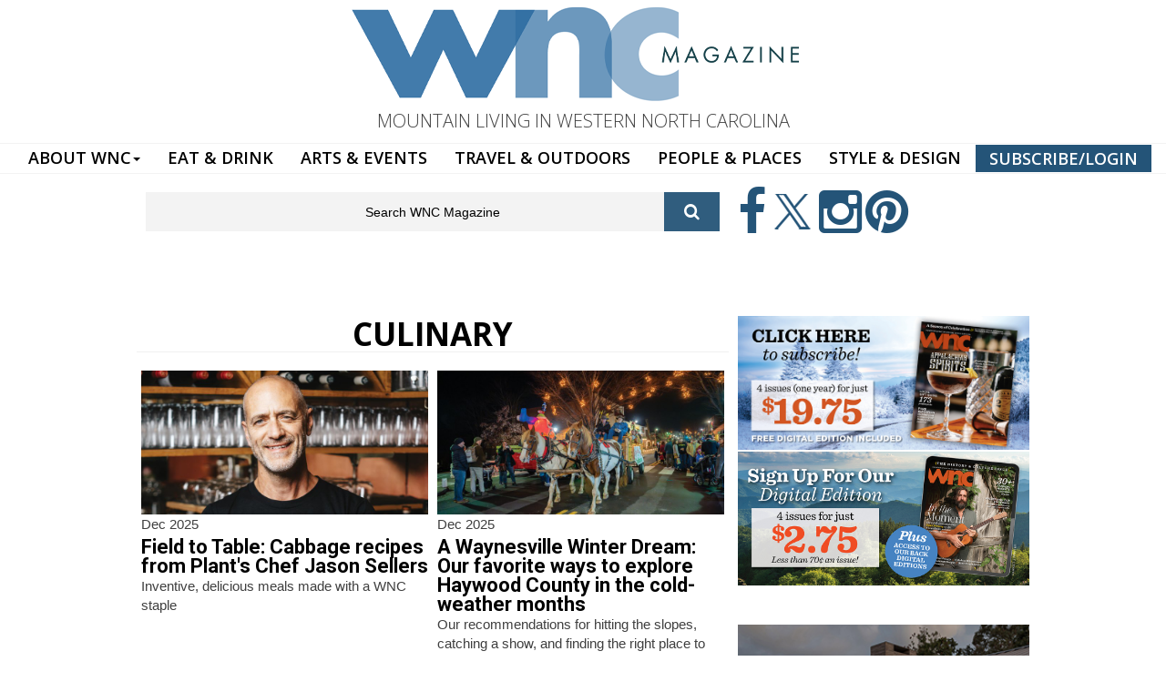

--- FILE ---
content_type: text/html; charset=utf-8
request_url: https://wncmagazine.com/culinary
body_size: 15100
content:
<!DOCTYPE html>
<html lang="en" dir="ltr"
  xmlns:og="http://ogp.me/ns#"
  xmlns:article="http://ogp.me/ns/article#"
  xmlns:book="http://ogp.me/ns/book#"
  xmlns:profile="http://ogp.me/ns/profile#"
  xmlns:video="http://ogp.me/ns/video#"
  xmlns:product="http://ogp.me/ns/product#">

<head profile="http://www.w3.org/1999/xhtml/vocab">
  <meta http-equiv="Content-Type" content="text/html; charset=utf-8" />
<meta name="MobileOptimized" content="width" />
<meta name="HandheldFriendly" content="true" />
<meta name="viewport" content="width=device-width, initial-scale=1" />
<link rel="shortcut icon" href="https://wncmagazine.com/sites/default/files/icon.jpg" type="image/jpeg" />
<meta name="description" content="Asheville, NC - culinary - WNC magazine is a celebration of everything you love about Western North Carolina – outdoor adventures, colorful arts and entertainment, rich histories, gorgeous homes, dining, and little-known stories about the people of our unique region." />
<meta name="abstract" content="WNC magazine is a celebration of everything you love about Western North Carolina – outdoor adventures, colorful arts and entertainment, rich histories, gorgeous homes, dining, and little-known stories about the people of our unique region." />
<meta name="keywords" content="north carolina, magazine, western north carolina, wnc magazine, people, events, outdoors, events, history, mountain living" />
<meta name="robots" content="follow, index" />
<link rel="canonical" href="https://wncmagazine.com/culinary" />
<link rel="shortlink" href="https://wncmagazine.com/taxonomy/term/348" />
<meta property="og:site_name" content="WNC Magazine" />
<meta property="og:type" content="article" />
<meta property="og:url" content="https://wncmagazine.com/culinary" />
<meta property="og:title" content="culinary" />
  <title>Asheville, NC culinary | WNC Magazine</title>
  <link type="text/css" rel="stylesheet" href="https://wncmagazine.com/sites/default/files/css/css_xE-rWrJf-fncB6ztZfd2huxqgxu4WO-qwma6Xer30m4.css" media="all" />
<link type="text/css" rel="stylesheet" href="https://wncmagazine.com/sites/default/files/css/css_WUUdeIT1YhpVqZw2a8piDVFw0caBtcRs16HWZeIRjdM.css" media="all" />
<link type="text/css" rel="stylesheet" href="https://wncmagazine.com/sites/default/files/css/css_y1H_rA2h2MkwcfcnTf_VWZJ6Naxcp-CKveICvfb_Yjc.css" media="all" />
<link type="text/css" rel="stylesheet" href="https://netdna.bootstrapcdn.com/font-awesome/4.1.0/css/font-awesome.css" media="all" />
<link type="text/css" rel="stylesheet" href="https://wncmagazine.com/sites/default/files/css/css_9vS7KTziVXM6cOtv0jZFlm30ZZXGCzz9d4oZYdJnbf4.css" media="all" />
<link type="text/css" rel="stylesheet" href="https://wncmagazine.com/sites/default/files/css/css_5vJ5YusdKCwDxm5DhxD9bJwLVQT4aeUZ-Xx3bf5DHJo.css" media="all" />
<link type="text/css" rel="stylesheet" href="https://wncmagazine.com/sites/default/files/css/css_U6-YzpWeisE82al-LqPJeqMhNp0ZZRkBqBApsO6g1OI.css" media="all" />
<link type="text/css" rel="stylesheet" href="https://fonts.googleapis.com/css?family=Open+Sans:300,600,700|Roboto:700&amp;subset=latin" media="all" />
<link type="text/css" rel="stylesheet" href="https://wncmagazine.com/sites/default/files/css/css_FP6q5jnZuOBFOOXRn1gUycmYY9K2K-7vzTlO0LU-Kxc.css" media="all" />

<!--[if (IE 9)&(!IEMobile)]>
<link type="text/css" rel="stylesheet" href="https://wncmagazine.com/sites/all/themes/newsplus/ie9.css?t2p9y2" media="all" />
<![endif]-->
<link type="text/css" rel="stylesheet" href="https://wncmagazine.com/sites/default/files/css/css_UOtMweqmnBUJ4ZihSceHIdMe8IAFTJJ0S69Ida4P8Pk.css" media="all" />

  <!-- HTML5 element support for IE6-8 -->
  <!--[if lt IE 9]>
    <script src="//html5shiv.googlecode.com/svn/trunk/html5.js"></script>
  <![endif]-->
  <script type="text/javascript" src="https://wncmagazine.com/sites/default/files/js/js_b3CE8FGnsqqQIkfcKCuPN4xwA2qS2ziveSO6I2YYajM.js"></script>
<script type="text/javascript" src="https://wncmagazine.com/sites/default/files/js/js__7Mjvj_fIAGoauK0xklylKBUIHrCcijyT8yucEi2E0o.js"></script>
<script type="text/javascript" src="https://wncmagazine.com/sites/default/files/js/js_Tik8PIaz_eQ5I4FMzmjkWoPEs9jKBgTSauo1jgsNa6g.js"></script>
<script type="text/javascript" src="https://wncmagazine.com/sites/default/files/js/js_478YkM-nxT05vexsW9bEZ1zuhkyNYDBK3Y_eGkoHDf0.js"></script>
<script type="text/javascript">
<!--//--><![CDATA[//><!--
(function(i,s,o,g,r,a,m){i["GoogleAnalyticsObject"]=r;i[r]=i[r]||function(){(i[r].q=i[r].q||[]).push(arguments)},i[r].l=1*new Date();a=s.createElement(o),m=s.getElementsByTagName(o)[0];a.async=1;a.src=g;m.parentNode.insertBefore(a,m)})(window,document,"script","https://www.google-analytics.com/analytics.js","ga");ga("create", "UA-1174386-1", {"cookieDomain":"auto"});ga("set", "anonymizeIp", true);ga("send", "pageview");
//--><!]]>
</script>
<script type="text/javascript" src="https://wncmagazine.com/sites/default/files/js/js_8ttSiWfIQRTeNXYm9cb6LhPx3rmzmyjRo6zpQPMuS0M.js"></script>
<script type="text/javascript">
<!--//--><![CDATA[//><!--
jQuery(document).ready(function($) { 
		$(window).scroll(function() {
			if($(this).scrollTop() != 0) {
				$("#toTop").fadeIn();	
			} else {
				$("#toTop").fadeOut();
			}
		});
		
		$("#toTop").click(function() {
			$("body,html").animate({scrollTop:0},800);
		});	
		
		});
//--><!]]>
</script>
<script type="text/javascript">
<!--//--><![CDATA[//><!--
jQuery(document).ready(function($) { 

			var	preHeaderHeight = $("#pre-header").outerHeight(),
			headerTopHeight = $("#header-top").outerHeight(),
			headerHeight = $("#header").outerHeight();
			
			$(window).load(function() {
				if(($(window).width() > 767)) {
					$("body").addClass("fixed-header-enabled");
				} else {
					$("body").removeClass("fixed-header-enabled");
				}
			});

			$(window).resize(function() {
				if(($(window).width() > 767)) {
					$("body").addClass("fixed-header-enabled");
				} else {
					$("body").removeClass("fixed-header-enabled");
				}
			});

			$(window).scroll(function() {
			if(($(this).scrollTop() > preHeaderHeight+headerTopHeight+headerHeight) && ($(window).width() > 767)) {
				$("body").addClass("onscroll");

				if ($("#page-intro").length > 0) { 
 					$("#page-intro").css("marginTop", (headerHeight)+"px");
				} else {
					$("#page").css("marginTop", (headerHeight)+"px");
				}

			} else {
				$("body").removeClass("onscroll");
				$("#page,#page-intro").css("marginTop", (0)+"px");
			}
			});
		
		});
//--><!]]>
</script>
<script type="text/javascript" src="https://wncmagazine.com/sites/all/themes/newsplus/js/meanmenu/jquery.meanmenu.fork.js?t2p9y2"></script>
<script type="text/javascript">
<!--//--><![CDATA[//><!--
jQuery(document).ready(function($) {

			$("#main-navigation .sf-menu, #main-navigation .content>ul.menu, #main-navigation ul.main-menu").wrap("<div class='meanmenu-wrapper'></div>");
			$("#main-navigation .meanmenu-wrapper").meanmenu({
				meanScreenWidth: "767",
				meanRemoveAttrs: true,
				meanMenuContainer: "#main-navigation",
				meanMenuClose: ""
			});	

			if ($("#pre-header .sf-menu").length>0 || $("#pre-header .content>ul.menu").length>0) {
				$("#pre-header .sf-menu, #pre-header .content>ul.menu").wrap("<div class='pre-header-meanmenu-wrapper'></div>");
				$("#pre-header .pre-header-meanmenu-wrapper").meanmenu({
					meanScreenWidth: "767",
					meanRemoveAttrs: true,
					meanMenuContainer: "#pre-header-inside",
					meanMenuClose: ""
				});
			}

			if ($("#header-top .sf-menu").length>0 || $("#header-top .content>ul.menu").length>0) {
				$("#header-top .sf-menu, #header-top .content>ul.menu").wrap("<div class='header-top-meanmenu-wrapper'></div>");
				$("#header-top .header-top-meanmenu-wrapper").meanmenu({
					meanScreenWidth: "767",
					meanRemoveAttrs: true,
					meanMenuContainer: "#header-top-inside",
					meanMenuClose: ""
				});
			}

		});
//--><!]]>
</script>
<script type="text/javascript">
<!--//--><![CDATA[//><!--
jQuery(document).ready(function($) { 
		if ($(".view-titles .flexslider").length>0) {
			$(window).load(function() {
		        $(".view-titles .flexslider, .view-titles .view-content, .view-titles .more-link").fadeIn("slow");
				$(".view-titles .flexslider").flexslider({
				animation: "fade",             // Select your animation type, "fade" or "slide"
				slideshowSpeed: "5000",   // Set the speed of the slideshow cycling, in milliseconds
		        prevText: "",           
		        nextText: "",           
				pauseOnAction: false,
		        useCSS: false,
		        controlNav: false,
				directionNav: false
				});
				
			});
		}
	});
//--><!]]>
</script>
<script type="text/javascript">
<!--//--><![CDATA[//><!--
jQuery(document).ready(function($) { 
		if (jQuery("#affix").length>0) {
			$(window).load(function() {

				var affixBottom = $("#footer").outerHeight(true) + $("#subfooter").outerHeight(true),
				affixTop = $("#affix").offset().top;

				if (jQuery(".view-mt-internal-banner").length>0) {
					var pageWidth = $("#page>.container").outerWidth();
					if (pageWidth == 1170) {
						affixTop = $("#affix").offset().top+610;
					} else {
						affixTop = $("#affix").offset().top+506;
					}
				}

				if (jQuery(".fixed-header-enabled").length>0 || jQuery(".logged-in").length>0) {
					$("#affix").affix({
				        offset: {
				          top: affixTop-65,
				          bottom: affixBottom+50
				        }
				    });
				} else {
					$("#affix").affix({
				        offset: {
				          top: affixTop-35,
				          bottom: affixBottom+50
				        }
				    });
				}

			});
		}
	});
//--><!]]>
</script>
<script type="text/javascript">
<!--//--><![CDATA[//><!--

	if (jQuery(".print-button").length>0) {
		function PrintElem() {
		
			var divToPrint = document.getElementById("printArea");
	    	var mywindow = window.open("","_blank","");
		               
	    	mywindow.document.write(divToPrint.innerHTML);
	    
			mywindow.document.close();
			mywindow.focus();
			mywindow.print();
			mywindow.close();
		}
	}
//--><!]]>
</script>
<script type="text/javascript">
<!--//--><![CDATA[//><!--
jQuery(document).ready(function($) {
	if ($("#incfont").length>0 || $("#decfont").length>0 ) {

		(function () {
	    	
	    	$.fn.fontResize = function(options){
	    	
				var self = this;
				var increaseCount = 0;

				options.increaseBtn.on("click", function (e) {
		      	e.preventDefault();
					if(increaseCount < 3) {
					increaseCount++;
					} else {
					return false;
					}
					self.each(function(index, element){
					curSize= parseInt($(element).css("font-size")) * 1.1;
					if(increaseCount < 4) { $(element).css("font-size", curSize); }
					});
					console.log(increaseCount);
					return false;
				});

				options.decreaseBtn.on("click", function (e) {
		      	e.preventDefault();
					if(increaseCount > -2) {
					increaseCount--;
					} else {
					return false;
					}
					self.each(function(index, element){  
					curSize= parseInt($(element).css("font-size")) / 1.1;
					if(increaseCount > -3) { $(element).css("font-size", curSize); }
					});
					console.log(increaseCount);
					return false;
		    	});

			}

		})();

		$(window).load(function() {
			$(".node-content p, .node-content h1, .node-content h2, .node-content h3, .node-content h4, .node-content h5," +
				".node-content h6, .node-content a, .node-content ul, .node-content ol, .node-content input, .comment .submitted," +
				".node-content .node-info").fontResize({
				increaseBtn: $("#incfont"),
				decreaseBtn: $("#decfont")
			});
		});
	}
	});
//--><!]]>
</script>
<script type="text/javascript">
<!--//--><![CDATA[//><!--
jQuery(document).ready(function($) {

        $(window).load(function () {
       		if ($(".post-progress").length>0){
	            var s = $(window).scrollTop(),
	            c = $(window).height(),
	            d = $(".node-content").outerHeight(),
	            e = $("#comments").outerHeight(true),
	            f = $(".node-footer").outerHeight(true),
	            g = $(".node-content").offset().top;

				if (jQuery(".view-mt-internal-banner").length>0) {
					var pageWidth = $("#page>.container").outerWidth();
					if (pageWidth == 1170) {
						g = g+610;
					} else {
						g = g+506;
					}
				}

	            var scrollPercent = (s / (d+g-c-e-f)) * 100;
                scrollPercent = Math.round(scrollPercent);

	            if (c >= (d+g-e-f)) { scrollPercent = 100; } else if (scrollPercent < 0) { scrollPercent = 0; } else if (scrollPercent > 100) { scrollPercent = 100; }

	            $(".post-progressbar").css("width", scrollPercent + "%");
	            $(".post-progress-value").html(scrollPercent + "%");
	        }
        });

        $(window).scroll(function () {
            if ($(".post-progress").length>0){
	            var s = $(window).scrollTop(),
	            c = $(window).height(),
	            d = $(".node-content").outerHeight(true),
	            e = $("#comments").outerHeight(true),
	            f = $(".node-footer").outerHeight(true),
	            g = $(".node-content").offset().top;

                var scrollPercent = (s / (d+g-c-e-f)) * 100;
                scrollPercent = Math.round(scrollPercent);
                
                if (c >= (d+g-e-f)) { scrollPercent = 100; }  else if (scrollPercent < 0) { scrollPercent = 0; } else if (scrollPercent > 100) { scrollPercent = 100; }
                
                $(".post-progressbar").css("width", scrollPercent + "%");
                $(".post-progress-value").html(scrollPercent + "%");
            }
        });	

	});
//--><!]]>
</script>
<script type="text/javascript">
<!--//--><![CDATA[//><!--
jQuery(document).ready(function($) {
		if ($(".view-feed").length > 0) {
		    if(!(window.location.href.indexOf("page") > 0)) {
    			$(".view-feed .views-row-1").addClass("latest-object");
    		} else {
    			$(".view-feed .view-header").addClass("hide");
    		}
    	}
	});
//--><!]]>
</script>
<script type="text/javascript" src="https://wncmagazine.com/sites/default/files/js/js_mWGN-7feM0dykOe10BsRmXBnwHDP2rhavxgUCxFKCHU.js"></script>
<script type="text/javascript" src="https://wncmagazine.com/sites/default/files/js/js_hhWRx6ZH8wFhdLALEkFgDzd4YVWCdu7Fz4j6Xus4_8s.js"></script>
<script type="text/javascript">
<!--//--><![CDATA[//><!--
jQuery.extend(Drupal.settings, {"basePath":"\/","pathPrefix":"","ajaxPageState":{"theme":"newsplus","theme_token":"47JzvreaT1hvEu7-qCTzDd7z5yKJgsV5S-6UueVZYxY","jquery_version":"1.10","js":{"sites\/all\/modules\/jquery_update\/replace\/jquery\/1.10\/jquery.min.js":1,"misc\/jquery-extend-3.4.0.js":1,"misc\/jquery.once.js":1,"misc\/drupal.js":1,"sites\/all\/modules\/jquery_update\/replace\/ui\/external\/jquery.cookie.js":1,"sites\/all\/modules\/jquery_update\/replace\/jquery.form\/4\/jquery.form.min.js":1,"misc\/ajax.js":1,"sites\/all\/modules\/jquery_update\/js\/jquery_update.js":1,"sites\/all\/modules\/extlink\/extlink.js":1,"sites\/all\/libraries\/colorbox\/jquery.colorbox-min.js":1,"sites\/all\/modules\/colorbox\/js\/colorbox.js":1,"sites\/all\/modules\/colorbox\/styles\/default\/colorbox_style.js":1,"sites\/all\/modules\/colorbox\/js\/colorbox_load.js":1,"sites\/all\/modules\/colorbox\/js\/colorbox_inline.js":1,"sites\/all\/modules\/video\/js\/video.js":1,"sites\/all\/modules\/custom_search\/js\/custom_search.js":1,"sites\/all\/modules\/views_load_more\/views_load_more.js":1,"sites\/all\/modules\/views\/js\/base.js":1,"misc\/progress.js":1,"sites\/all\/modules\/views\/js\/ajax_view.js":1,"sites\/all\/modules\/google_analytics\/googleanalytics.js":1,"0":1,"sites\/all\/themes\/newsplus\/bootstrap\/js\/bootstrap.min.js":1,"1":1,"2":1,"sites\/all\/themes\/newsplus\/js\/meanmenu\/jquery.meanmenu.fork.js":1,"3":1,"4":1,"5":1,"6":1,"7":1,"8":1,"9":1,"sites\/all\/modules\/colorbox_node\/colorbox_node.js":1,"sites\/all\/themes\/newsplus\/js\/flexslider\/jquery.flexslider.js":1,"sites\/all\/themes\/newsplus\/js\/animatemodal\/animatedModal.min.js":1},"css":{"modules\/system\/system.base.css":1,"modules\/system\/system.menus.css":1,"modules\/system\/system.messages.css":1,"modules\/system\/system.theme.css":1,"sites\/all\/modules\/calendar\/css\/calendar_multiday.css":1,"sites\/all\/modules\/colorbox_node\/colorbox_node.css":1,"sites\/all\/modules\/date\/date_api\/date.css":1,"sites\/all\/modules\/date\/date_popup\/themes\/datepicker.1.7.css":1,"sites\/all\/modules\/date\/date_repeat_field\/date_repeat_field.css":1,"modules\/field\/theme\/field.css":1,"modules\/node\/node.css":1,"modules\/search\/search.css":1,"modules\/user\/user.css":1,"sites\/all\/modules\/youtube\/css\/youtube.css":1,"sites\/all\/modules\/extlink\/extlink.css":1,"sites\/all\/modules\/views\/css\/views.css":1,"sites\/all\/modules\/ckeditor\/css\/ckeditor.css":1,"sites\/all\/modules\/colorbox\/styles\/default\/colorbox_style.css":1,"sites\/all\/modules\/ctools\/css\/ctools.css":1,"sites\/all\/modules\/panels\/css\/panels.css":1,"sites\/all\/modules\/rate\/rate.css":1,"sites\/all\/modules\/video\/css\/video.css":1,"sites\/all\/modules\/custom_search\/custom_search.css":1,"sites\/all\/modules\/addtoany\/addtoany.css":1,"https:\/\/netdna.bootstrapcdn.com\/font-awesome\/4.1.0\/css\/font-awesome.css":1,"sites\/all\/themes\/newsplus\/js\/meanmenu\/meanmenu.css":1,"sites\/all\/themes\/newsplus\/animate.css":1,"sites\/all\/themes\/newsplus\/animate.min.css":1,"sites\/all\/themes\/newsplus\/bootstrap\/css\/bootstrap.css":1,"sites\/all\/themes\/newsplus\/js\/flexslider\/flexslider.css":1,"sites\/all\/themes\/newsplus\/style.css":1,"sites\/default\/files\/fontyourface\/font.css":1,"https:\/\/fonts.googleapis.com\/css?family=Open+Sans:300,600,700|Roboto:700\u0026subset=latin":1,"sites\/all\/themes\/newsplus\/fonts\/https\/roboto-font.css":1,"sites\/all\/themes\/newsplus\/fonts\/https\/montserrat-font.css":1,"sites\/all\/themes\/newsplus\/fonts\/https\/sourcecodepro-font.css":1,"sites\/all\/themes\/newsplus\/fonts\/https\/ptsans-font.css":1,"sites\/all\/themes\/newsplus\/ie9.css":1,"sites\/all\/themes\/newsplus\/local.css":1}},"colorbox":{"transition":"fade","speed":"200","opacity":"0.55","slideshow":false,"slideshowAuto":true,"slideshowSpeed":"2500","slideshowStart":"start slideshow","slideshowStop":"stop slideshow","current":"{current} of {total}","previous":"\u00ab Prev","next":"Next \u00bb","close":"Close","overlayClose":true,"returnFocus":true,"maxWidth":"98%","maxHeight":"98%","initialWidth":"300","initialHeight":"250","fixed":true,"scrolling":true,"mobiledetect":false,"mobiledevicewidth":"480px"},"custom_search":{"form_target":"_self","solr":0},"views":{"ajax_path":"\/views\/ajax","ajaxViews":{"views_dom_id:f710fb35f48cfd809e53513debb27714":{"view_name":"taxonomy_term","view_display_id":"page","view_args":"348","view_path":"taxonomy\/term\/348","view_base_path":"taxonomy\/term\/%","view_dom_id":"f710fb35f48cfd809e53513debb27714","pager_element":0}}},"urlIsAjaxTrusted":{"\/views\/ajax":true,"\/culinary":true},"better_exposed_filters":{"views":{"taxonomy_term":{"displays":{"page":{"filters":[]}}}}},"extlink":{"extTarget":"_blank","extClass":0,"extLabel":"(link is external)","extImgClass":0,"extIconPlacement":"append","extSubdomains":1,"extExclude":"","extInclude":"","extCssExclude":"","extCssExplicit":"","extAlert":0,"extAlertText":"This link will take you to an external web site.","mailtoClass":0,"mailtoLabel":"(link sends e-mail)"},"googleanalytics":{"trackOutbound":1,"trackMailto":1,"trackDownload":1,"trackDownloadExtensions":"7z|aac|arc|arj|asf|asx|avi|bin|csv|doc(x|m)?|dot(x|m)?|exe|flv|gif|gz|gzip|hqx|jar|jpe?g|js|mp(2|3|4|e?g)|mov(ie)?|msi|msp|pdf|phps|png|ppt(x|m)?|pot(x|m)?|pps(x|m)?|ppam|sld(x|m)?|thmx|qtm?|ra(m|r)?|sea|sit|tar|tgz|torrent|txt|wav|wma|wmv|wpd|xls(x|m|b)?|xlt(x|m)|xlam|xml|z|zip","trackColorbox":1},"colorbox_node":{"width":"600px","height":"600px"}});
//--><!]]>
</script>
  
  
 
  
  <link rel="stylesheet" href="https://use.typekit.net/wet7qdj.css">
  
  
  
</head>
<body class="html not-front not-logged-in one-sidebar sidebar-second page-taxonomy page-taxonomy-term page-taxonomy-term- page-taxonomy-term-348 sff-32 slff-32 hff-5 pff-5 wide-sidebar" >
  <div id="skip-link">
    <a href="#main-content" class="element-invisible element-focusable">Skip to main content</a>
  </div>
<div style="width:100%;background:#f0f0f0;text-align:center;padding:10px;font-family: 'futura-pt';font-size:1em !important;display:none;">The MerleFest giveaway winner has been chosen by random drawing and notified. Thanks to everyone who participated!</div>
<div style="width:100%;background:#e0e0e0;text-align:right;padding:10px;font-family: 'futura-pt';font-size:.9em !important;display:none;">
<a href="https://wncmagazine.com/helene-relief?utm_source=wncmagazine&utm_medium=topper" style="color:#0B3644;text-decoration:none;padding-left:10px;padding-right:10px;padding-top:3px;padding-bottom:3px;border-radius:5px;margin:5px;font-weight:bold;-webkit-transition: none !important;
    -moz-transition: none !important;
    -ms-transition: none !important;
    -o-transition: none !important;text-transform:uppercase;"><i>Hurricane Helene Relief</i></a> <a href="https://wncmagazine.com/wnc-strong?utm_source=wncmagazine&utm_medium=topper" style="color:#ff0000;text-decoration:none;padding-left:10px;padding-right:10px;padding-top:3px;padding-bottom:3px;border-radius:5px;margin:5px;font-weight:bold;-webkit-transition: none !important;
    -moz-transition: none !important;
    -ms-transition: none !important;
    -o-transition: none !important;text-transform:uppercase;"><i>#WNC Strong</i></a>
</div>
    <head>

</head>






<div id="toTop"><i class="fa fa-play-circle fa-rotate-270"></i></div>

<!-- #messages-console -->
<!-- EOF: #messages-console --> 
<!--<div class="takeover">

<div id="particles-js"></div>
<script src="https://cdn.jsdelivr.net/particles.js/2.0.0/particles.min.js"></script> -->

<nav class="navbar navbar-default" role="navigation">
  <div class="container-fluid"> 
    <!-- Brand and toggle get grouped for better mobile display -->
    <div class="navbar-header">
      <button type="button" class="navbar-toggle" data-toggle="collapse" data-target="#bs-example-navbar-collapse-1"> <span class="sr-only">Toggle navigation</span> <span class="icon-bar"></span> <span class="icon-bar"></span> <span class="icon-bar"></span> </button>
    </div>
    <div class="container">
      <div class="row">
        <div class="largeheader"> <a href="https://wncmagazine.com"><img src="https://wncmagazine.com/WNC-HEADER-LOGO.png" alt=""/></a> </div>
        <div class="tagline visible-lg" style="text-align: center;  margin-bottom: 10px; font-size: 20px;">MOUNTAIN LIVING IN WESTERN NORTH CAROLINA</div>
      </div>
    </div>
    
    <!-- Collect the nav links, forms, and other content for toggling -->
    <div class="collapse navbar-collapse" id="bs-example-navbar-collapse-1">
      <ul class="nav navbar-nav">
        <li class="dropdown"> <a href="https://wncmagazine.com/subscriptions" class="dropdown-toggle" data-toggle="dropdown" role="button" aria-haspopup="true" aria-expanded="false">ABOUT WNC<span class="caret"></span></a>
          <ul class="dropdown-menu">
            <li><a href="https://wncmagazine.com/about-wnc-magazine">ABOUT WNC MAGAZINE</a></li>
<li><a href="https://wncmagazine.com/club">JOIN THE CLUB!</a></li>
            <li><a href="https://wncmagazine.com/digitaledition">DIGITAL EDITION</a></li>
	    <li><a href="https://wncmagazine.com/wnc_weddings_spring_2025">WEDDINGS</a></li>
<!-- <li><a href="https://choice.wncmagazine.com/">CHOICE AWARDS</a></li> -->
	    <li><a href="https://wncmagazine.com/advertising">ADVERTISE</a></li>
            <li><a href="https://wncmagazine.com/contact-us">CONTACT US</a></li>
            <li><a href="https://wncmagazine.com/editorial_submissions">EDITORIAL SUBMISSIONS</a></li>
            <li><a href="https://wncmagazine.com/reader_services">CUSTOMER SERVICE</a></li>
            <li><a href="https://wncmagazine.com/wnc_newsletter">NEWSLETTER SIGN-UP</a></li>
            <li role="separator" class="divider"></li>
            <li><a href="https://wncmagazine.com/wnc-magazine-archives">WNC ISSUE ARCHIVES</a></li>
            <li><a href="https://wncmagazine.com/where-to-buy-wnc-magazine">WHERE TO BUY</a></li>
            <li><a href="https://wncmagazine.com/subscriptions">SUBSCRIBE</a></li>
            <li><a href="https://wncmagazine.com/careers">CAREERS</a></li>
          </ul>
        <li><a href="https://wncmagazine.com/eat-drink">EAT & DRINK</a></li>
        <li><a href="https://wncmagazine.com/arts-events">ARTS & EVENTS</a></li>
        <li><a href="https://wncmagazine.com/travel-outdoors">TRAVEL & OUTDOORS</a></li>
        <!--<li><a href="https://wncmagazine.com/local-history">LOCAL HISTORY</a></li>-->
        <li><a href="https://wncmagazine.com/people">PEOPLE & PLACES</a></li>
        <li><a href="https://wncmagazine.com/style-and-design">STYLE & DESIGN</a></li>
        <li><a href="https://wncmagazine.com/subscriptions" style="color: #FFFFFF; border: solid thin; background: #245478;">SUBSCRIBE/LOGIN</a></li>
        
        <!--<li class="last"><a href="https://wncmagazine.com/subscriptions">SUBSCRIBE</a></li>--> 
        
        <!--        <li class="social pull-right"><a href="#">Social Links</a></li>
 -->
      </ul>
    </div>
    <!-- /.navbar-collapse --> 
  </div>
  <!-- /.container-fluid --> 
</nav>
<div class="region-top-search-icons">
  <div class="container">
    <div class="row">
      <div class="col-md-8">  <div class="region region-top-search">
    <div id="block-search-form" class="block block-search clearfix " >

<div class="content">
<form class="search-form" role="search" action="/culinary" method="post" id="search-block-form" accept-charset="UTF-8"><div><div class="container-inline">
      <h2 class="element-invisible">Search form</h2>
    <div class="form-item form-type-textfield form-item-search-block-form">
 <input onblur="if (this.value == &#039;&#039;) {this.value = &#039;Search WNC Magazine&#039;;} this.style.color = &#039;#888888&#039;;" onfocus="if (this.value == &#039;Search WNC Magazine&#039;) {this.value = &#039;&#039;;} this.style.color = &#039;#000000&#039;;" type="text" id="edit-search-block-form--2" name="search_block_form" value="Search WNC Magazine" size="15" maxlength="128" class="form-text" />
</div>
<div class="form-actions form-wrapper" id="edit-actions"><input value="" type="submit" id="edit-submit" name="op" class="form-submit" /></div><input type="hidden" name="form_build_id" value="form-I1rWs1GDASSLCyF4svot72N_jrDhJaEDYSFiHNj85a8" />
<input type="hidden" name="form_id" value="search_block_form" />
</div>
</div></form></div>
</div><div id="block-block-30" class="block block-block clearfix " >

<div class="content">
<script type="text/javascript" src="//cdn.wishpond.net/connect.js?merchantId=1357236&writeKey=1497f394343a" async></script></div>
</div>  </div>
 </div>
      <div class="col-md-4">  <div class="region region-top-icons">
    <div id="block-block-5" class="block block-block clearfix " >

<div class="content">
<a href="https://facebook.com/wncmagazine"> <i class="fa fa-facebook" aria-hidden="true"></i> </a>
<a href="https://twitter.com/wncmagazine"> <i class="fa fa-twitter-x" aria-hidden="true"></i> </a> 
<a href="https://instagram.com/wncmagazine/"> <i class="fa fa-instagram" aria-hidden="true"></i> </a> 
<a href="https://www.pinterest.com/wncmagazine/"> <i class="fa fa-pinterest" aria-hidden="true"></i> </a>

  


</div>
</div>  </div>
 </div>
    </div>
  </div>
</div>
<div class="container">
  <div class="row">
    <div class="col-md-12 clearfix">  <div class="region region-top-banner-ad">
    <div id="block-block-4" class="block block-block clearfix " >

<div class="content">
<br>
<!-- GULFSTREAM Asynchronous JS Tag - Generated with Revive Adserver v5.0.4 -->
<ins data-revive-zoneid="48" data-revive-id="f96c38f733bf5a01d4f3a7f896616aa9"></ins>
<script async src="//gulfstreamcommunications.com/adserve/www/delivery/asyncjs.php"></script>
<br></div>
</div>  </div>
 </div>
  </div>
</div>

<!-- #page-intro -->
<div id="page-intro" class="clearfix">
  <div class="container">
    <div class="row"> 
      
      <!-- #page-intro-inside -->
      <div id="page-intro-inside" class="clearfix">   <div class="region region-page-intro">
    <div id="block-block-28" class="block block-block clearfix " >

<div class="content">
<!---<a href="http://wncmagazine.com/subscribe"><img src="http://wncmagazine.com/10th-leader.jpg" width="990" height="120" alt=""/></a>

<br>---></div>
</div>  </div>
 </div>
      <!-- EOF: #page-intro-inside --> 
      
    </div>
  </div>
</div>
<!-- EOF: #page-intro -->
</div>
 

<!-- #page -->
<div id="page" class="clearfix">
  <div class="container"> 
    
    <!-- #page-inside -->
    <div id="page-inside">
      <div id="main-navigation" class="clearfix">
        <nav role="navigation">
                    <div id="main-menu">  </div>
                  </nav>
      </div>
      
      <!-- TOP CONTENT SLIDER SECTION -->
      
      <div class="region-section-sliders">
        <div class="container">
          <div class="row">
            <div class="col-md-8"> </div>
            <div class="col-md-4"> </div>
          </div>
        </div>
      </div>
      
      <!-- END TOP  CONTENT SLIDER SECTION -->
      
            
      <!-- #main-content -->
      <div id="main-content">
        <div class="row">
                    <section class="col-md-8">
                        <!-- #breadcrumb -->
            <div id="breadcrumb" class="clearfix"> 
              <!-- #breadcrumb-inside -->
              <div id="breadcrumb-inside" class="clearfix"> <div><a href="/">Home</a> <span class="breadcrumb-separator">/</span>culinary</div> </div>
              <!-- EOF: #breadcrumb-inside --> 
            </div>
            <!-- EOF: #breadcrumb -->
                                                                        
            <!-- #main -->
            <div id="main" class="clearfix">                             <h1 class="title" id="page-title">culinary</h1>
                             
              
              <!-- #tabs -->
                            <div class="tabs">  </div>
                            <!-- EOF: #tabs --> 
              
               
              
              <!-- #action links -->
                            <!-- EOF: #action links -->
              
                              <div class="region region-content">
    <div id="block-system-main" class="block block-system clearfix " >

<div class="content">
<div class="view view-taxonomy-term view-id-taxonomy_term view-display-id-page view-dom-id-f710fb35f48cfd809e53513debb27714">
            <div class="view-header">
      culinary    </div>
  
  
  
      <div class="view-content">
        <div class="views-row views-row-1 views-row-odd views-row-first col-md-6">
      
  <div class="views-field views-field-field-feature-photo">        <div class="field-content"><a href="/feature/field_table_cabbage_recipes_plants_chef_jason_sellers"><img src="https://wncmagazine.com/sites/default/files/styles/800x400focus/public/PlantIsFood-21.jpg?itok=lnJap-UK" alt="" title="BEHIND THE PLATE Jason Sellers (above), along with Leslie Armstrong and Alan Berger, opened Plant in 2011. Sellers’s recipes are vegan and mostly organic, local, and gluten-free." /></a></div>  </div>  
  <div class="views-field views-field-created">        <span class="field-content">Dec 2025</span>  </div>  
  <div class="views-field views-field-title">        <span class="field-content"><a href="/feature/field_table_cabbage_recipes_plants_chef_jason_sellers">Field to Table: Cabbage recipes from Plant&#039;s Chef Jason Sellers</a></span>  </div>  
  <div class="views-field views-field-field-subhead">        <div class="field-content">Inventive, delicious meals made with a WNC staple</div>  </div>  
  <div class="views-field views-field-nothing">        <span class="field-content"><br></span>  </div>  
  <div class="views-field views-field-field-gallery-thumb">        <div class="field-content"></div>  </div>  </div>
  <div class="views-row views-row-2 views-row-even col-md-6">
      
  <div class="views-field views-field-field-feature-photo">        <div class="field-content"><a href="/feature/waynesville_winter_dream_our_favorite_ways_explore_haywood_county_cold_weather_months"><img src="https://wncmagazine.com/sites/default/files/styles/800x400focus/public/smokymtnchristmas.jpg?itok=8vzWQitO" alt="" /></a></div>  </div>  
  <div class="views-field views-field-created">        <span class="field-content">Dec 2025</span>  </div>  
  <div class="views-field views-field-title">        <span class="field-content"><a href="/feature/waynesville_winter_dream_our_favorite_ways_explore_haywood_county_cold_weather_months">A Waynesville Winter Dream: Our favorite ways to explore Haywood County in the cold-weather months</a></span>  </div>  
  <div class="views-field views-field-field-subhead">        <div class="field-content">Our recommendations for hitting the slopes, catching a show, and finding the right place to stay</div>  </div>  
  <div class="views-field views-field-nothing">        <span class="field-content"><br></span>  </div>  
  <div class="views-field views-field-field-gallery-thumb">        <div class="field-content"></div>  </div>  </div>
  <div class="views-row views-row-3 views-row-odd col-md-6">
      
  <div class="views-field views-field-field-feature-photo">        <div class="field-content"><a href="/feature/spirits_southern_appalachians_bootleggers_modern_distillers_our_craft_beverage_scene"><img src="https://wncmagazine.com/sites/default/files/styles/800x400focus/public/Call-5631.jpg?itok=RuKMxk-s" alt="" /></a></div>  </div>  
  <div class="views-field views-field-created">        <span class="field-content">Dec 2025</span>  </div>  
  <div class="views-field views-field-title">        <span class="field-content"><a href="/feature/spirits_southern_appalachians_bootleggers_modern_distillers_our_craft_beverage_scene">Spirits of the Southern Appalachians: From bootleggers to modern distillers, our craft beverage scene continues to evolve</a></span>  </div>  
  <div class="views-field views-field-field-subhead">        <div class="field-content">Get to know three local distillers and their drink recipes</div>  </div>  
  <div class="views-field views-field-nothing">        <span class="field-content"><br></span>  </div>  
  <div class="views-field views-field-field-gallery-thumb">        <div class="field-content"></div>  </div>  </div>
  <div class="views-row views-row-4 views-row-even col-md-6">
      
  <div class="views-field views-field-field-feature-photo">        <div class="field-content"><a href="/feature/bringing_heat_spicewalla_introduces_flavor_filled_fundraiser_wnc"><img src="https://wncmagazine.com/sites/default/files/styles/800x400focus/public/MWL_Cookbooklet-37.jpg?itok=9Gh3_XPQ" alt="" /></a></div>  </div>  
  <div class="views-field views-field-created">        <span class="field-content">Sep 2025</span>  </div>  
  <div class="views-field views-field-title">        <span class="field-content"><a href="/feature/bringing_heat_spicewalla_introduces_flavor_filled_fundraiser_wnc">Bringing the Heat: Spicewalla introduces a flavor-filled fundraiser for WNC</a></span>  </div>  
  <div class="views-field views-field-field-subhead">        <div class="field-content">The &#039;Made With Love in Asheville&#039; collection debuts</div>  </div>  
  <div class="views-field views-field-nothing">        <span class="field-content"><br></span>  </div>  
  <div class="views-field views-field-field-gallery-thumb">        <div class="field-content"></div>  </div>  </div>
  <div class="views-row views-row-5 views-row-odd col-md-6">
      
  <div class="views-field views-field-field-feature-photo">        <div class="field-content"><a href="/feature/new_notable_summer_2025"><img src="https://wncmagazine.com/sites/default/files/styles/800x400focus/public/NewNote-Summ25-Maz2.jpg?itok=9D4uo9JT" alt="" /></a></div>  </div>  
  <div class="views-field views-field-created">        <span class="field-content">Jun 2025</span>  </div>  
  <div class="views-field views-field-title">        <span class="field-content"><a href="/feature/new_notable_summer_2025">New &amp; Notable - Summer 2025</a></span>  </div>  
  <div class="views-field views-field-field-subhead">        <div class="field-content">A west Asheville eatery founded by former employees of Tastee Diner, two restaurants/bars nestled within boutique hotels, and a cozy cocktail lounge catering to the before and after-dinner crowd.</div>  </div>  
  <div class="views-field views-field-nothing">        <span class="field-content"><br></span>  </div>  
  <div class="views-field views-field-field-gallery-thumb">        <div class="field-content"></div>  </div>  </div>
  <div class="views-row views-row-6 views-row-even col-md-6">
      
  <div class="views-field views-field-field-feature-photo">        <div class="field-content"><a href="/feature/air_support"><img src="https://wncmagazine.com/sites/default/files/styles/800x400focus/public/AIR-3.5.25-MaZ3.jpg?itok=k1zuInP9" alt="" /></a></div>  </div>  
  <div class="views-field views-field-created">        <span class="field-content">Mar 2025</span>  </div>  
  <div class="views-field views-field-title">        <span class="field-content"><a href="/feature/air_support">AIR Support</a></span>  </div>  
  <div class="views-field views-field-field-subhead">        <div class="field-content">Asheville Independent Restaurants launches 2025 discount passport for local restaurants</div>  </div>  
  <div class="views-field views-field-nothing">        <span class="field-content"><br></span>  </div>  
  <div class="views-field views-field-field-gallery-thumb">        <div class="field-content"></div>  </div>  </div>
  <div class="views-row views-row-7 views-row-odd col-md-6">
      
  <div class="views-field views-field-field-feature-photo">        <div class="field-content"><a href="/feature/helene_heroes_1"><img src="https://wncmagazine.com/sites/default/files/styles/800x400focus/public/HeleneHeroes-3.4.25-Ma34x.jpg?itok=tHY5MElb" alt="" /></a></div>  </div>  
  <div class="views-field views-field-created">        <span class="field-content">Feb 2025</span>  </div>  
  <div class="views-field views-field-title">        <span class="field-content"><a href="/feature/helene_heroes_1">Helene Heroes</a></span>  </div>  
  <div class="views-field views-field-field-subhead">        <div class="field-content">As WNC works to rebuild and recover, we’ve gathered four standout community members—along with the combined efforts of their various organizations—who have made a difference in the lives of others after the hurricane in September.</div>  </div>  
  <div class="views-field views-field-nothing">        <span class="field-content"><br></span>  </div>  
  <div class="views-field views-field-field-gallery-thumb">        <div class="field-content"></div>  </div>  </div>
  <div class="views-row views-row-8 views-row-even col-md-6">
      
  <div class="views-field views-field-field-feature-photo">        <div class="field-content"><a href="/feature/helene_heroes_jamie_mcdonald"><img src="https://wncmagazine.com/sites/default/files/styles/800x400focus/public/Helene-12.45.25-MAzx3.jpg?itok=FwHZq09s" alt="" /></a></div>  </div>  
  <div class="views-field views-field-created">        <span class="field-content">Dec 2024</span>  </div>  
  <div class="views-field views-field-title">        <span class="field-content"><a href="/feature/helene_heroes_jamie_mcdonald">Helene Heroes: Jamie McDonald</a></span>  </div>  
  <div class="views-field views-field-field-subhead">        <div class="field-content">Jamie McDonald and Bear’s Smokehouse staff join World Central Kitchen to Feed WNC</div>  </div>  
  <div class="views-field views-field-nothing">        <span class="field-content"><br></span>  </div>  
  <div class="views-field views-field-field-gallery-thumb">        <div class="field-content"></div>  </div>  </div>
  <div class="views-row views-row-9 views-row-odd col-md-6">
      
  <div class="views-field views-field-field-feature-photo">        <div class="field-content"><a href="/feature/hot_now"><img src="https://wncmagazine.com/sites/default/files/styles/800x400focus/public/HotNow-12.12.24-MAxc.jpg?itok=LvGbIr3Y" alt="" /></a></div>  </div>  
  <div class="views-field views-field-created">        <span class="field-content">Dec 2024</span>  </div>  
  <div class="views-field views-field-title">        <span class="field-content"><a href="/feature/hot_now">Hot Now</a></span>  </div>  
  <div class="views-field views-field-field-subhead">        <div class="field-content">Asheville’s local celebrity chef Ashleigh Shanti debuts a new cookbook and more</div>  </div>  
  <div class="views-field views-field-nothing">        <span class="field-content"><br></span>  </div>  
  <div class="views-field views-field-field-gallery-thumb">        <div class="field-content"></div>  </div>  </div>
  <div class="views-row views-row-10 views-row-even col-md-6">
      
  <div class="views-field views-field-field-feature-photo">        <div class="field-content"><a href="/feature/bun_times"><img src="https://wncmagazine.com/sites/default/files/styles/800x400focus/public/BunTimes-9.9.24-MAsd34.jpg?itok=tPvDcx9M" alt="" /></a></div>  </div>  
  <div class="views-field views-field-created">        <span class="field-content">Sep 2024</span>  </div>  
  <div class="views-field views-field-title">        <span class="field-content"><a href="/feature/bun_times">Bun Times</a></span>  </div>  
  <div class="views-field views-field-field-subhead">        <div class="field-content">In recognition of National Cheeseburger Day, celebrated on September 18, we’ve compiled a few spots known to locals as having some of the best burgers in Western North Carolina</div>  </div>  
  <div class="views-field views-field-nothing">        <span class="field-content"><br></span>  </div>  
  <div class="views-field views-field-field-gallery-thumb">        <div class="field-content"></div>  </div>  </div>
  <div class="views-row views-row-11 views-row-odd col-md-6">
      
  <div class="views-field views-field-field-feature-photo">        <div class="field-content"><a href="/feature/global_feast"><img src="https://wncmagazine.com/sites/default/files/styles/800x400focus/public/Feast-11.22.23-Ma.jpg?itok=XViKAdoB" alt="" /></a></div>  </div>  
  <div class="views-field views-field-created">        <span class="field-content">Nov 2023</span>  </div>  
  <div class="views-field views-field-title">        <span class="field-content"><a href="/feature/global_feast">A Global Feast</a></span>  </div>  
  <div class="views-field views-field-field-subhead">        <div class="field-content">25 restaurants to satisfy your diverse food cravings</div>  </div>  
  <div class="views-field views-field-nothing">        <span class="field-content"><br></span>  </div>  
  <div class="views-field views-field-field-gallery-thumb">        <div class="field-content"></div>  </div>  </div>
  <div class="views-row views-row-12 views-row-even col-md-6">
      
  <div class="views-field views-field-field-feature-photo">        <div class="field-content"><a href="/feature/comfort_food"><img src="https://wncmagazine.com/sites/default/files/styles/800x400focus/public/ComfortFood-9.12.23-Ma22.jpg?itok=5y4RTlYH" alt="" /></a></div>  </div>  
  <div class="views-field views-field-created">        <span class="field-content">Sep 2023</span>  </div>  
  <div class="views-field views-field-title">        <span class="field-content"><a href="/feature/comfort_food">Comfort Food</a></span>  </div>  
  <div class="views-field views-field-field-subhead">        <div class="field-content">Bringing the taste of autumn to life with rutabaga dishes</div>  </div>  
  <div class="views-field views-field-nothing">        <span class="field-content"><br></span>  </div>  
  <div class="views-field views-field-field-gallery-thumb">        <div class="field-content"></div>  </div>  </div>
  <div class="views-row views-row-13 views-row-odd col-md-6">
      
  <div class="views-field views-field-field-feature-photo">        <div class="field-content"><a href="/feature/chow_down"><img src="https://wncmagazine.com/sites/default/files/styles/800x400focus/public/ChowDown-6.7.23-Ma87.jpg?itok=bp6XvbUl" alt="" /></a></div>  </div>  
  <div class="views-field views-field-created">        <span class="field-content">Jun 2023</span>  </div>  
  <div class="views-field views-field-title">        <span class="field-content"><a href="/feature/chow_down">Chow Down</a></span>  </div>  
  <div class="views-field views-field-field-subhead">        <div class="field-content">Event sees new leader, festival format, and programming while promoting cultural cuisine</div>  </div>  
  <div class="views-field views-field-nothing">        <span class="field-content"><br></span>  </div>  
  <div class="views-field views-field-field-gallery-thumb">        <div class="field-content"></div>  </div>  </div>
  <div class="views-row views-row-14 views-row-even col-md-6">
      
  <div class="views-field views-field-field-feature-photo">        <div class="field-content"><a href="/feature/back_course"><img src="https://wncmagazine.com/sites/default/files/styles/800x400focus/public/BackCoures-3.9.23-Ma78.jpg?itok=PGUYfvbt" alt="" /></a></div>  </div>  
  <div class="views-field views-field-created">        <span class="field-content">Mar 2023</span>  </div>  
  <div class="views-field views-field-title">        <span class="field-content"><a href="/feature/back_course">Back on Course</a></span>  </div>  
  <div class="views-field views-field-field-subhead">        <div class="field-content">The much-anticipated Taste of Asheville Returns</div>  </div>  
  <div class="views-field views-field-nothing">        <span class="field-content"><br></span>  </div>  
  <div class="views-field views-field-field-gallery-thumb">        <div class="field-content"></div>  </div>  </div>
  <div class="views-row views-row-15 views-row-odd col-md-6">
      
  <div class="views-field views-field-field-feature-photo">        <div class="field-content"><a href="/feature/new_notable_winter_2023"><img src="https://wncmagazine.com/sites/default/files/styles/800x400focus/public/NewNNote-12.7.22-Ma6.jpg?itok=8aWCYDrR" alt="" /></a></div>  </div>  
  <div class="views-field views-field-created">        <span class="field-content">Dec 2022</span>  </div>  
  <div class="views-field views-field-title">        <span class="field-content"><a href="/feature/new_notable_winter_2023">New &amp; Notable - Winter 2023</a></span>  </div>  
  <div class="views-field views-field-field-subhead">        <div class="field-content">Exciting new restaurants bring Mexican fusion and Filipino BBQ to Asheville</div>  </div>  
  <div class="views-field views-field-nothing">        <span class="field-content"><br></span>  </div>  
  <div class="views-field views-field-field-gallery-thumb">        <div class="field-content"></div>  </div>  </div>
  <div class="views-row views-row-16 views-row-even col-md-6">
      
  <div class="views-field views-field-field-feature-photo">        <div class="field-content"><a href="/feature/culinary_cheer"><img src="https://wncmagazine.com/sites/default/files/styles/800x400focus/public/CulinaryCheer-9.6.22--MA8.jpg?itok=WWGCoVfZ" alt="" /></a></div>  </div>  
  <div class="views-field views-field-created">        <span class="field-content">Sep 2022</span>  </div>  
  <div class="views-field views-field-title">        <span class="field-content"><a href="/feature/culinary_cheer">Culinary Cheer</a></span>  </div>  
  <div class="views-field views-field-field-subhead">        <div class="field-content">Asheville restaurants Chai Pani and Cúrate are recognized by the nation’s highest awards in food culture</div>  </div>  
  <div class="views-field views-field-nothing">        <span class="field-content"><br></span>  </div>  
  <div class="views-field views-field-field-gallery-thumb">        <div class="field-content"></div>  </div>  </div>
  <div class="views-row views-row-17 views-row-odd col-md-6">
      
  <div class="views-field views-field-field-feature-photo">        <div class="field-content"><a href="/feature/dig_0"><img src="https://wncmagazine.com/sites/default/files/styles/800x400focus/public/DigIn17611--Ma99.jpg?itok=b9ytKHj4" alt="" /></a></div>  </div>  
  <div class="views-field views-field-created">        <span class="field-content">Jun 2022</span>  </div>  
  <div class="views-field views-field-title">        <span class="field-content"><a href="/feature/dig_0">Dig In</a></span>  </div>  
  <div class="views-field views-field-field-subhead">        <div class="field-content">Chow Chow’s return with a unique approach to food festivals</div>  </div>  
  <div class="views-field views-field-nothing">        <span class="field-content"><br></span>  </div>  
  <div class="views-field views-field-field-gallery-thumb">        <div class="field-content"></div>  </div>  </div>
  <div class="views-row views-row-18 views-row-even col-md-6">
      
  <div class="views-field views-field-field-feature-photo">        <div class="field-content"><a href="/feature/healing_garden"><img src="https://wncmagazine.com/sites/default/files/styles/800x400focus/public/HealGraden17608-MA7.jpg?itok=iippSKna" alt="" /></a></div>  </div>  
  <div class="views-field views-field-created">        <span class="field-content">Jun 2022</span>  </div>  
  <div class="views-field views-field-title">        <span class="field-content"><a href="/feature/healing_garden">The Healing Garden</a></span>  </div>  
  <div class="views-field views-field-field-subhead">        <div class="field-content">Recipes with a local expert in gardening and herbal medicine</div>  </div>  
  <div class="views-field views-field-nothing">        <span class="field-content"><br></span>  </div>  
  <div class="views-field views-field-field-gallery-thumb">        <div class="field-content"></div>  </div>  </div>
  <div class="views-row views-row-19 views-row-odd col-md-6">
      
  <div class="views-field views-field-field-feature-photo">        <div class="field-content"><a href="/feature/welcome_almost_asheville"><img src="https://wncmagazine.com/sites/default/files/styles/800x400focus/public/AlmostAsh17569-MA.jpg?itok=Wwj47v1Q" alt="" /></a></div>  </div>  
  <div class="views-field views-field-created">        <span class="field-content">Mar 2022</span>  </div>  
  <div class="views-field views-field-title">        <span class="field-content"><a href="/feature/welcome_almost_asheville">Welcome to Almost Asheville</a></span>  </div>  
  <div class="views-field views-field-field-subhead">        <div class="field-content">WNC’s boomtown has mighty good neighbors—meet 10 nearby communities prized for their own style of livability</div>  </div>  
  <div class="views-field views-field-nothing">        <span class="field-content"><br></span>  </div>  
  <div class="views-field views-field-field-gallery-thumb">        <div class="field-content"></div>  </div>  </div>
  <div class="views-row views-row-20 views-row-even col-md-6">
      
  <div class="views-field views-field-field-feature-photo">        <div class="field-content"><a href="/feature/chefs_holiday"><img src="https://wncmagazine.com/sites/default/files/styles/800x400focus/public/Chefsrec--ma.jpg?itok=dg-f8tVp" alt="" /></a></div>  </div>  
  <div class="views-field views-field-created">        <span class="field-content">Dec 2021</span>  </div>  
  <div class="views-field views-field-title">        <span class="field-content"><a href="/feature/chefs_holiday">Chef&#039;s Holiday</a></span>  </div>  
  <div class="views-field views-field-field-subhead">        <div class="field-content">Five local culinary artists share their beloved seasonal recipes and the stories behind them</div>  </div>  
  <div class="views-field views-field-nothing">        <span class="field-content"><br></span>  </div>  
  <div class="views-field views-field-field-gallery-thumb">        <div class="field-content"></div>  </div>  </div>
  <div class="views-row views-row-21 views-row-odd col-md-6">
      
  <div class="views-field views-field-field-feature-photo">        <div class="field-content"><a href="/feature/yeah_baby"><img src="https://wncmagazine.com/sites/default/files/styles/800x400focus/public/YeahGerb--MA.jpg?itok=MKlvRPe_" alt="" /></a></div>  </div>  
  <div class="views-field views-field-created">        <span class="field-content">Dec 2021</span>  </div>  
  <div class="views-field views-field-title">        <span class="field-content"><a href="/feature/yeah_baby">Yeah, Baby</a></span>  </div>  
  <div class="views-field views-field-field-subhead">        <div class="field-content">Asheville’s Gerber factory was an economic and community cornerstone that fed millions of little ones</div>  </div>  
  <div class="views-field views-field-nothing">        <span class="field-content"><br></span>  </div>  
  <div class="views-field views-field-field-gallery-thumb">        <div class="field-content"></div>  </div>  </div>
  <div class="views-row views-row-22 views-row-even col-md-6">
      
  <div class="views-field views-field-field-feature-photo">        <div class="field-content"><a href="/feature/new_notable_fall_2021"><img src="https://wncmagazine.com/sites/default/files/styles/800x400focus/public/NewNot--MA213.jpg?itok=CMdoYZGf" alt="" /></a></div>  </div>  
  <div class="views-field views-field-created">        <span class="field-content">Aug 2021</span>  </div>  
  <div class="views-field views-field-title">        <span class="field-content"><a href="/feature/new_notable_fall_2021">New &amp; Notable - Fall 2021</a></span>  </div>  
  <div class="views-field views-field-field-subhead">        <div class="field-content">The scoop on WNC’s latest dining destinations, from a one-stop shop in downtown Asheville to Boone’s Beacon Butcher Bar and Black Mountain’s Bush Farmhouse</div>  </div>  
  <div class="views-field views-field-nothing">        <span class="field-content"><br></span>  </div>  
  <div class="views-field views-field-field-gallery-thumb">        <div class="field-content"></div>  </div>  </div>
  <div class="views-row views-row-23 views-row-odd col-md-6">
      
  <div class="views-field views-field-field-feature-photo">        <div class="field-content"><a href="/feature/cooking_truffles"><img src="https://wncmagazine.com/sites/default/files/styles/800x400focus/public/CookingTruffles-MA212.jpg?itok=vHPUmE0m" alt="" /></a></div>  </div>  
  <div class="views-field views-field-created">        <span class="field-content">Aug 2021</span>  </div>  
  <div class="views-field views-field-title">        <span class="field-content"><a href="/feature/cooking_truffles">Cooking with Truffles</a></span>  </div>  
  <div class="views-field views-field-field-subhead">        <div class="field-content">In her new book, Chef Susi Gott Séguret demystifies the delicacy</div>  </div>  
  <div class="views-field views-field-nothing">        <span class="field-content"><br></span>  </div>  
  <div class="views-field views-field-field-gallery-thumb">        <div class="field-content"></div>  </div>  </div>
  <div class="views-row views-row-24 views-row-even col-md-6">
      
  <div class="views-field views-field-field-feature-photo">        <div class="field-content"><a href="/feature/celebration_community"><img src="https://wncmagazine.com/sites/default/files/styles/800x400focus/public/CelebrationCommunity-MA99.jpg?itok=FVAqyqal" alt="" /></a></div>  </div>  
  <div class="views-field views-field-created">        <span class="field-content">Aug 2021</span>  </div>  
  <div class="views-field views-field-title">        <span class="field-content"><a href="/feature/celebration_community">A Celebration of Community</a></span>  </div>  
  <div class="views-field views-field-field-subhead">        <div class="field-content">A lifetime of cherished memories from the Campbell Folk School Fall Festival</div>  </div>  
  <div class="views-field views-field-nothing">        <span class="field-content"><br></span>  </div>  
  <div class="views-field views-field-field-gallery-thumb">        <div class="field-content"></div>  </div>  </div>
  <div class="views-row views-row-25 views-row-odd col-md-6">
      
  <div class="views-field views-field-field-feature-photo">        <div class="field-content"><a href="/feature/eat_it_0"><img src="https://wncmagazine.com/sites/default/files/styles/800x400focus/public/Eat-ma.jpg?itok=BL5zPfpZ" alt="" /></a></div>  </div>  
  <div class="views-field views-field-created">        <span class="field-content">Jun 2021</span>  </div>  
  <div class="views-field views-field-title">        <span class="field-content"><a href="/feature/eat_it_0">Eat It Up</a></span>  </div>  
  <div class="views-field views-field-field-subhead">        <div class="field-content">Asheville’s Chow Chow food festival evolves into a summer-long series</div>  </div>  
  <div class="views-field views-field-nothing">        <span class="field-content"><br></span>  </div>  
  <div class="views-field views-field-field-gallery-thumb">        <div class="field-content"></div>  </div>  </div>
  <div class="views-row views-row-26 views-row-even col-md-6">
      
  <div class="views-field views-field-field-feature-photo">        <div class="field-content"><a href="/feature/go_wild"><img src="https://wncmagazine.com/sites/default/files/styles/800x400focus/public/GoWild-ma.jpg?itok=IJaOXc_C" alt="" /></a></div>  </div>  
  <div class="views-field views-field-created">        <span class="field-content">Sep 2020</span>  </div>  
  <div class="views-field views-field-title">        <span class="field-content"><a href="/feature/go_wild">Go Wild</a></span>  </div>  
  <div class="views-field views-field-field-subhead">        <div class="field-content">Chef Gavin Baker creates hearty dishes with an autumnal ’shroom</div>  </div>  
  <div class="views-field views-field-nothing">        <span class="field-content"><br></span>  </div>  
  <div class="views-field views-field-field-gallery-thumb">        <div class="field-content"></div>  </div>  </div>
  <div class="views-row views-row-27 views-row-odd col-md-6">
      
  <div class="views-field views-field-field-feature-photo">        <div class="field-content"><a href="/feature/lessons_bread"><img src="https://wncmagazine.com/sites/default/files/styles/800x400focus/public/Lessons-ma.jpg?itok=SXLFNsQj" alt="" /></a></div>  </div>  
  <div class="views-field views-field-created">        <span class="field-content">Jun 2020</span>  </div>  
  <div class="views-field views-field-title">        <span class="field-content"><a href="/feature/lessons_bread">Lessons in Bread</a></span>  </div>  
  <div class="views-field views-field-field-subhead">        <div class="field-content">The Walnut Schoolhouse in Marshall gathers a community of bakers, new and expert, for hands-on learning in the rustic art of bread baking</div>  </div>  
  <div class="views-field views-field-nothing">        <span class="field-content"><br></span>  </div>  
  <div class="views-field views-field-field-gallery-thumb">        <div class="field-content"></div>  </div>  </div>
  <div class="views-row views-row-28 views-row-even col-md-6">
      
  <div class="views-field views-field-field-feature-photo">        <div class="field-content"><a href="/feature/culinary_champs"><img src="https://wncmagazine.com/sites/default/files/styles/800x400focus/public/Camps-ma.jpg?itok=pOeYQfbi" alt="" /></a></div>  </div>  
  <div class="views-field views-field-created">        <span class="field-content">Jun 2020</span>  </div>  
  <div class="views-field views-field-title">        <span class="field-content"><a href="/feature/culinary_champs">Culinary Champs</a></span>  </div>  
  <div class="views-field views-field-field-subhead">        <div class="field-content">Local chefs honored as semifinalists in the James Beard Awards</div>  </div>  
  <div class="views-field views-field-nothing">        <span class="field-content"><br></span>  </div>  
  <div class="views-field views-field-field-gallery-thumb">        <div class="field-content"></div>  </div>  </div>
  <div class="views-row views-row-29 views-row-odd col-md-6">
      
  <div class="views-field views-field-field-feature-photo">        <div class="field-content"><a href="/feature/best_festivals_food_drink"><img src="https://wncmagazine.com/sites/default/files/styles/800x400focus/public/BestFood-m.jpg?itok=DrkuKhnL" alt="" /></a></div>  </div>  
  <div class="views-field views-field-created">        <span class="field-content">Feb 2020</span>  </div>  
  <div class="views-field views-field-title">        <span class="field-content"><a href="/feature/best_festivals_food_drink">Best of the Festivals - FOOD &amp; DRINK</a></span>  </div>  
  <div class="views-field views-field-field-subhead">        <div class="field-content">MARK YOUR CALENDAR! FROM FOOD AND DRINK FÊTES TO CULTURAL CELEBRATIONS AND MUSICAL BLOWOUTS...</div>  </div>  
  <div class="views-field views-field-nothing">        <span class="field-content"><br></span>  </div>  
  <div class="views-field views-field-field-gallery-thumb">        <div class="field-content"></div>  </div>  </div>
  <div class="views-row views-row-30 views-row-even col-md-6">
      
  <div class="views-field views-field-field-feature-photo">        <div class="field-content"><a href="/feature/best_festivals_culture"><img src="https://wncmagazine.com/sites/default/files/styles/800x400focus/public/Leaf-m.jpg?itok=6R9CbMe5" alt="" /></a></div>  </div>  
  <div class="views-field views-field-created">        <span class="field-content">Feb 2020</span>  </div>  
  <div class="views-field views-field-title">        <span class="field-content"><a href="/feature/best_festivals_culture">Best of Festivals - CULTURE</a></span>  </div>  
  <div class="views-field views-field-field-subhead">        <div class="field-content">Mark your calendar! From food and drink fêtes to cultural celebrations and musical blowouts... </div>  </div>  
  <div class="views-field views-field-nothing">        <span class="field-content"><br></span>  </div>  
  <div class="views-field views-field-field-gallery-thumb">        <div class="field-content"></div>  </div>  </div>
  <div class="views-row views-row-31 views-row-odd col-md-6">
      
  <div class="views-field views-field-field-feature-photo">        <div class="field-content"><a href="/feature/new_notable_spring_2020"><img src="https://wncmagazine.com/sites/default/files/styles/800x400focus/public/NewNota-m.jpg?itok=Pqu7LoKk" alt="" /></a></div>  </div>  
  <div class="views-field views-field-created">        <span class="field-content">Feb 2020</span>  </div>  
  <div class="views-field views-field-title">        <span class="field-content"><a href="/feature/new_notable_spring_2020">New &amp; Notable - Spring 2020</a></span>  </div>  
  <div class="views-field views-field-field-subhead">        <div class="field-content">The scoop on WNC’s latest dining destinations</div>  </div>  
  <div class="views-field views-field-nothing">        <span class="field-content"><br></span>  </div>  
  <div class="views-field views-field-field-gallery-thumb">        <div class="field-content"></div>  </div>  </div>
  <div class="views-row views-row-32 views-row-even col-md-6">
      
  <div class="views-field views-field-field-feature-photo">        <div class="field-content"><a href="/feature/delicious_memories"><img src="https://wncmagazine.com/sites/default/files/styles/800x400focus/public/Delicious-m.jpg?itok=zXp6tqQM" alt="" /></a></div>  </div>  
  <div class="views-field views-field-created">        <span class="field-content">Feb 2020</span>  </div>  
  <div class="views-field views-field-title">        <span class="field-content"><a href="/feature/delicious_memories">Delicious Memories</a></span>  </div>  
  <div class="views-field views-field-field-subhead">        <div class="field-content">A new history shares the deep roots of Asheville’s food scenes</div>  </div>  
  <div class="views-field views-field-nothing">        <span class="field-content"><br></span>  </div>  
  <div class="views-field views-field-field-gallery-thumb">        <div class="field-content"></div>  </div>  </div>
  <div class="views-row views-row-33 views-row-odd col-md-6">
      
  <div class="views-field views-field-field-feature-photo">        <div class="field-content"><a href="/feature/chefs_food_bev_faves"><img src="https://wncmagazine.com/sites/default/files/styles/800x400focus/public/ChefsFaves-MAINSQUARE.jpg?itok=KCrjE66c" alt="" /></a></div>  </div>  
  <div class="views-field views-field-created">        <span class="field-content">Oct 2019</span>  </div>  
  <div class="views-field views-field-title">        <span class="field-content"><a href="/feature/chefs_food_bev_faves">Chefs&#039; Food &amp; Bev Faves</a></span>  </div>  
  <div class="views-field views-field-field-subhead">        <div class="field-content">We asked chefs to spill the beans on their favorite local restaurants, bars, and purveyors, and the results offer a delicious insider’s guide to Asheville’s best eats and drinks</div>  </div>  
  <div class="views-field views-field-nothing">        <span class="field-content"><br></span>  </div>  
  <div class="views-field views-field-field-gallery-thumb">        <div class="field-content"></div>  </div>  </div>
  <div class="views-row views-row-34 views-row-even col-md-6">
      
  <div class="views-field views-field-field-feature-photo">        <div class="field-content"><a href="/feature/new_notable_septemberoctober_2019"><img src="https://wncmagazine.com/sites/default/files/styles/800x400focus/public/NewNot-MAIN_0.jpg?itok=Dzb63uKa" alt="" /></a></div>  </div>  
  <div class="views-field views-field-created">        <span class="field-content">Aug 2019</span>  </div>  
  <div class="views-field views-field-title">        <span class="field-content"><a href="/feature/new_notable_septemberoctober_2019">New &amp; Notable - September/October 2019</a></span>  </div>  
  <div class="views-field views-field-field-subhead">        <div class="field-content">The scoop on WNC’s latest dining destinations</div>  </div>  
  <div class="views-field views-field-nothing">        <span class="field-content"><br></span>  </div>  
  <div class="views-field views-field-field-gallery-thumb">        <div class="field-content"></div>  </div>  </div>
  <div class="views-row views-row-35 views-row-odd col-md-6">
      
  <div class="views-field views-field-field-feature-photo">        <div class="field-content"><a href="/feature/eat_your_fill"><img src="https://wncmagazine.com/sites/default/files/styles/800x400focus/public/Eat-MAIN.jpg?itok=LGpGOLcE" alt="" /></a></div>  </div>  
  <div class="views-field views-field-created">        <span class="field-content">Aug 2019</span>  </div>  
  <div class="views-field views-field-title">        <span class="field-content"><a href="/feature/eat_your_fill">Eat Your Fill</a></span>  </div>  
  <div class="views-field views-field-field-subhead">        <div class="field-content">Explore WNC’s culinary landscape at five foodie fests</div>  </div>  
  <div class="views-field views-field-nothing">        <span class="field-content"><br></span>  </div>  
  <div class="views-field views-field-field-gallery-thumb">        <div class="field-content"></div>  </div>  </div>
  <div class="views-row views-row-36 views-row-even col-md-6">
      
  <div class="views-field views-field-field-feature-photo">        <div class="field-content"><a href="/feature/gotcha_kabocha"><img src="https://wncmagazine.com/sites/default/files/styles/800x400focus/public/GotchaKabocha-MAIN.jpg?itok=ofhejXQV" alt="" /></a></div>  </div>  
  <div class="views-field views-field-created">        <span class="field-content">Aug 2019</span>  </div>  
  <div class="views-field views-field-title">        <span class="field-content"><a href="/feature/gotcha_kabocha">Gotcha a Kabocha</a></span>  </div>  
  <div class="views-field views-field-field-subhead">        <div class="field-content">Chef Philip Bollhoefer amplifies autumn flavors with Japanese winter squash</div>  </div>  
  <div class="views-field views-field-nothing">        <span class="field-content"><br></span>  </div>  
  <div class="views-field views-field-field-gallery-thumb">        <div class="field-content"></div>  </div>  </div>
  <div class="views-row views-row-37 views-row-odd col-md-6">
      
  <div class="views-field views-field-field-feature-photo">        <div class="field-content"><a href="/feature/call_wild_0"><img src="https://wncmagazine.com/sites/default/files/styles/800x400focus/public/CallWIld-MAIN.jpg?itok=NDZQQ2Ob" alt="" /></a></div>  </div>  
  <div class="views-field views-field-created">        <span class="field-content">Aug 2019</span>  </div>  
  <div class="views-field views-field-title">        <span class="field-content"><a href="/feature/call_wild_0">Call of the Wild</a></span>  </div>  
  <div class="views-field views-field-field-subhead">        <div class="field-content">Get into a good rut with the inaugural Smoky Mountain Elk Fest</div>  </div>  
  <div class="views-field views-field-nothing">        <span class="field-content"><br></span>  </div>  
  <div class="views-field views-field-field-gallery-thumb">        <div class="field-content"></div>  </div>  </div>
  <div class="views-row views-row-38 views-row-even col-md-6">
      
  <div class="views-field views-field-field-feature-photo">        <div class="field-content"><a href="/feature/education_station"><img src="https://wncmagazine.com/sites/default/files/styles/800x400focus/public/EducationStation-MAIN.jpg?itok=1Mr3uOxd" alt="" /></a></div>  </div>  
  <div class="views-field views-field-created">        <span class="field-content">Jun 2019</span>  </div>  
  <div class="views-field views-field-title">        <span class="field-content"><a href="/feature/education_station">Education Station</a></span>  </div>  
  <div class="views-field views-field-field-subhead">        <div class="field-content">Rutherfordton’s Kidsenses Museum promises next-level learning with a grand new addition</div>  </div>  
  <div class="views-field views-field-nothing">        <span class="field-content"><br></span>  </div>  
  <div class="views-field views-field-field-gallery-thumb">        <div class="field-content"></div>  </div>  </div>
  <div class="views-row views-row-39 views-row-odd col-md-6">
      
  <div class="views-field views-field-field-feature-photo">        <div class="field-content"><a href="/feature/char_it"><img src="https://wncmagazine.com/sites/default/files/styles/800x400focus/public/CharItUp-MAIN.jpg?itok=5aWnnqBz" alt="" /></a></div>  </div>  
  <div class="views-field views-field-created">        <span class="field-content">Jun 2019</span>  </div>  
  <div class="views-field views-field-title">        <span class="field-content"><a href="/feature/char_it">Char It Up</a></span>  </div>  
  <div class="views-field views-field-field-subhead">        <div class="field-content">Elevate your grill game with a pizza challenge</div>  </div>  
  <div class="views-field views-field-nothing">        <span class="field-content"><br></span>  </div>  
  <div class="views-field views-field-field-gallery-thumb">        <div class="field-content"></div>  </div>  </div>
  <div class="views-row views-row-40 views-row-even views-row-last col-md-6">
      
  <div class="views-field views-field-field-feature-photo">        <div class="field-content"><a href="/feature/turn_beet_around"><img src="https://wncmagazine.com/sites/default/files/styles/800x400focus/public/TurnBeet-Main.jpg?itok=uipojPkT" alt="" /></a></div>  </div>  
  <div class="views-field views-field-created">        <span class="field-content">Jun 2019</span>  </div>  
  <div class="views-field views-field-title">        <span class="field-content"><a href="/feature/turn_beet_around">Turn the Beet Around</a></span>  </div>  
  <div class="views-field views-field-field-subhead">        <div class="field-content">Chef Jake Schmidt shines a light on a resplendent root veggie</div>  </div>  
  <div class="views-field views-field-nothing">        <span class="field-content"><br></span>  </div>  
  <div class="views-field views-field-field-gallery-thumb">        <div class="field-content"></div>  </div>  </div>
    </div>
  
      <div class="item-list"><ul class="pager pager-load-more"><li class="pager-next first last"><a href="/culinary?page=1">Load more</a></li>
</ul></div>  
  
  
  
  
</div></div>
</div>  </div>
                           </div>
            <!-- EOF:#main --> 
            
          </section>
                    <aside class="col-md-4"> 
            <!--#sidebar-->
            <section id="sidebar-second" class="sidebar clearfix">   <div class="region region-sidebar-second">
    <div id="block-block-35" class="block block-block clearfix " >

<div class="content">
<a href="https://simplecirc.com/subscribe/wnc-magazine"><img src="https://wncmagazine.com/WNC_winter2026_printsubscription.jpg" style="width:100%;margin-bottom:2px;" /></a>
<a href="https://digital.wncmagazine.com/subscribe"><img src="https://wncmagazine.com/wnc-digitalsub-button.jpg" style="width:100%;margin-bottom:2px;" /></a></div>
</div><div id="block-block-16" class="block block-block clearfix " >

<div class="content">
<center>
<ins data-revive-zoneid="67" data-revive-id="f96c38f733bf5a01d4f3a7f896616aa9"></ins>
<script async src="//gulfstreamcommunications.com/adserve/www/delivery/asyncjs.php"></script>
</center>
<br>

</div>
</div><div id="block-block-7" class="block block-block clearfix " >

<div class="content">
<center>

<ins data-revive-zoneid="19" data-revive-id="f96c38f733bf5a01d4f3a7f896616aa9"></ins>
<script async src="//gulfstreamcommunications.com/adserve/www/delivery/asyncjs.php"></script>

</center></div>
</div><div id="block-block-8" class="block block-block clearfix " >

<div class="content">
<center>

<ins data-revive-zoneid="20" data-revive-id="f96c38f733bf5a01d4f3a7f896616aa9"></ins>
<script async src="//gulfstreamcommunications.com/adserve/www/delivery/asyncjs.php"></script>

</center></div>
</div><div id="block-block-9" class="block block-block clearfix " >

<div class="content">
<center>

<ins data-revive-zoneid="21" data-revive-id="f96c38f733bf5a01d4f3a7f896616aa9"></ins>
<script async src="//gulfstreamcommunications.com/adserve/www/delivery/asyncjs.php"></script>

</center></div>
</div><div id="block-block-10" class="block block-block clearfix " >

<div class="content">
<center>
<ins data-revive-zoneid="32" data-revive-id="f96c38f733bf5a01d4f3a7f896616aa9"></ins>
<script async src="//gulfstreamcommunications.com/adserve/www/delivery/asyncjs.php"></script>
</center></div>
</div><div id="block-block-17" class="block block-block clearfix " >

<div class="content">
            <a class="twitter-timeline"  href="https://twitter.com/WNCmagazine" data-widget-id="436168411287003136">Tweets by @WNCmagazine</a>
            <script>!function(d,s,id){var js,fjs=d.getElementsByTagName(s)[0],p=/^http:/.test(d.location)?'http':'https';if(!d.getElementById(id)){js=d.createElement(s);js.id=id;js.src=p+"://platform.twitter.com/widgets.js";fjs.parentNode.insertBefore(js,fjs);}}(document,"script","twitter-wjs");</script>
          </div>
</div>  </div>
 </section>
            <!--EOF:#sidebar--> 
          </aside>
                  </div>
      </div>
      <!-- EOF:#main-content --> 
      
    </div>
    <!-- EOF: #page-inside --> 
    
  </div>
</div>
<!-- EOF: #page -->

<!-- #footer -->
<footer id="footer" class="clearfix">
  <div class="container">
    <div class="row">
            <div class="col-sm-12">
        <div class="footer-area">   <div class="region region-footer-first">
    <div id="block-block-11" class="block block-block clearfix " >

<div class="content">
<img src="https://wncmagazine.com/footertop.jpg" width="1000" height="59" border="0" usemap="#Map">
<map name="Map">
  <area shape="rect" coords="769,10,993,49" href="/">
  <area shape="rect" coords="129,14,164,46" href="https://www.pinterest.com/wncmagazine/"><area shape="rect" coords="93,15,123,44" href="https://www.facebook.com/wncmagazine?ref=ts" target="_blank"><area shape="rect" coords="51,11,85,45" href="https://twitter.com/wncmagazine" target="_blank"><area shape="rect" coords="9,11,45,49" href="https://instagram.com/wncmagazine/" target="_blank">
</map>
<hr>
<table width="992" border="0" cellpadding="5" cellspacing="0">
  <tr>
    <td class="footerbig"><a href="https://gulfstreamcommunications.com/" target="_blank">&copy; Gulfstream Communications</a></td>
    <td><div align="right" class="footerbig"><a href="/advertising">Advertise</a> | <a href="/reader_services">Reader Services</a> | <a href="/contact">Contact</a> | <a href="/careers">Careers</a> | <a href="/subscriptions">Subscribe </a>| <a href="https://gulfstreamcommunications.com/terms" target="_blank">Terms of Use</a></div></td>
  </tr>
</table>
<img src="https://wncmagazine.com/wncFooter.jpg" width="1000" height="200" border="0" usemap="#FOOTER">
<map name="FOOTER">
  <area shape="rect" coords="636,110,843,174" href="https://grandstrandmag.com" target="_blank">
  <area shape="rect" coords="406,8,591,92" href="https://charlestonmag.com"><area shape="rect" coords="173,109,361,178" href="https://www.charlestonfashionweek.com" target="_blank"><area shape="rect" coords="886,98,990,191" href="https://www.weddingrowgrandstrand.com" target="_blank"><area shape="rect" coords="189,22,390,75" href="https://www.highcountryweddingguide.com"><area shape="rect" coords="3,24,165,79" href="https://ashevillegrit.com" target="_blank">
<area shape="rect" coords="398,111,605,175" href="https://grandstrandmag.com" target="_blank">
<area shape="rect" coords="614,15,786,82" href="https://charlestongrit.com/" target="_blank">
<area shape="rect" coords="822,19,996,82" href="https://charlestonweddingsmag.com/" target="_blank">
<area shape="rect" coords="13,97,106,189" href="https://theweddingrow.com/" target="_blank">
</map>
</div>
</div>  </div>
 </div>
      </div>
                            </div>
  </div>
</footer>
<!-- EOF #footer -->
  </body>
</html>
